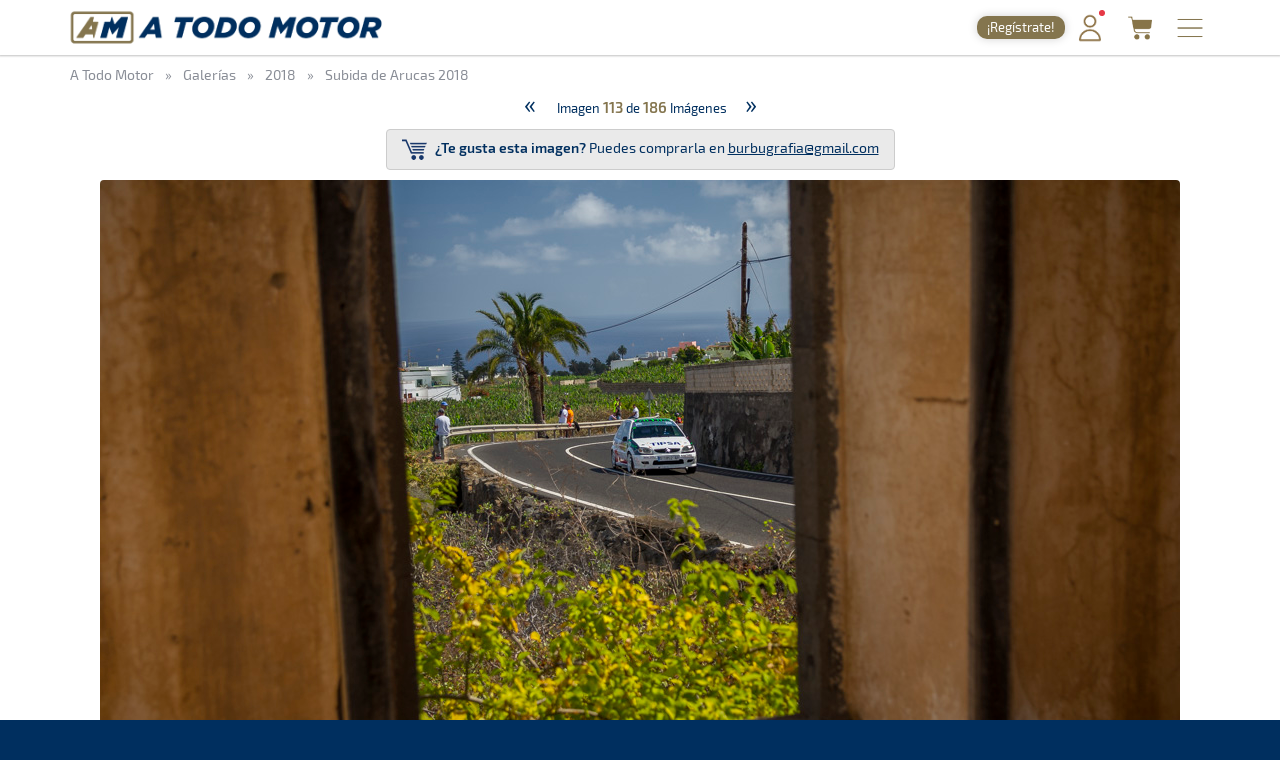

--- FILE ---
content_type: text/html; charset=utf-8
request_url: https://www.atodomotor.com/galeria/124/Subida-de-Arucas-2018/113.html
body_size: 39471
content:
<!DOCTYPE html>
<html lang="es-ES">
<head>
    <!-- Google Consent Mode: DEFAULTS -->
    <script>
      window.dataLayer = window.dataLayer || [];
      function gtag(){dataLayer.push(arguments);}
      gtag('consent','default',{
        ad_storage:'denied',
        ad_user_data:'denied',
        ad_personalization:'denied',
        analytics_storage:'denied',
        functionality_storage:'granted',
        security_storage:'granted',
        personalization_storage:'denied'
      });
    </script>
    <!-- End Google Consent Mode: DEFAULTS -->
    
    <!-- InMobi Choice. Consent Manager Tag v3.0 (for TCF 2.2) -->
    <script type="text/javascript" async=true>
    (function() {
      var host = window.location.hostname;
      var element = document.createElement('script');
      var firstScript = document.getElementsByTagName('script')[0];
      var url = 'https://cmp.inmobi.com'
        .concat('/choice/', '23h1jyDjbQgLS', '/', host, '/choice.js?tag_version=V3');
      var uspTries = 0;
      var uspTriesLimit = 3;
      element.async = true;
      element.type = 'text/javascript';
      element.src = url;
    
      firstScript.parentNode.insertBefore(element, firstScript);
    
      function makeStub() {
        var TCF_LOCATOR_NAME = '__tcfapiLocator';
        var queue = [];
        var win = window;
        var cmpFrame;
    
        function addFrame() {
          var doc = win.document;
          var otherCMP = !!(win.frames[TCF_LOCATOR_NAME]);
    
          if (!otherCMP) {
            if (doc.body) {
              var iframe = doc.createElement('iframe');
    
              iframe.style.cssText = 'display:none';
              iframe.name = TCF_LOCATOR_NAME;
              doc.body.appendChild(iframe);
            } else {
              setTimeout(addFrame, 5);
            }
          }
          return !otherCMP;
        }
    
        function tcfAPIHandler() {
          var gdprApplies;
          var args = arguments;
    
          if (!args.length) {
            return queue;
          } else if (args[0] === 'setGdprApplies') {
            if (
              args.length > 3 &&
              args[2] === 2 &&
              typeof args[3] === 'boolean'
            ) {
              gdprApplies = args[3];
              if (typeof args[2] === 'function') {
                args[2]('set', true);
              }
            }
          } else if (args[0] === 'ping') {
            var retr = {
              gdprApplies: gdprApplies,
              cmpLoaded: false,
              cmpStatus: 'stub'
            };
    
            if (typeof args[2] === 'function') {
              args[2](retr);
            }
          } else {
            if(args[0] === 'init' && typeof args[3] === 'object') {
              args[3] = Object.assign(args[3], { tag_version: 'V3' });
            }
            queue.push(args);
          }
        }
    
        function postMessageEventHandler(event) {
          var msgIsString = typeof event.data === 'string';
          var json = {};
    
          try {
            if (msgIsString) {
              json = JSON.parse(event.data);
            } else {
              json = event.data;
            }
          } catch (ignore) {}
    
          var payload = json.__tcfapiCall;
    
          if (payload) {
            window.__tcfapi(
              payload.command,
              payload.version,
              function(retValue, success) {
                var returnMsg = {
                  __tcfapiReturn: {
                    returnValue: retValue,
                    success: success,
                    callId: payload.callId
                  }
                };
                if (msgIsString) {
                  returnMsg = JSON.stringify(returnMsg);
                }
                if (event && event.source && event.source.postMessage) {
                  event.source.postMessage(returnMsg, '*');
                }
              },
              payload.parameter
            );
          }
        }
    
        while (win) {
          try {
            if (win.frames[TCF_LOCATOR_NAME]) {
              cmpFrame = win;
              break;
            }
          } catch (ignore) {}
    
          if (win === window.top) {
            break;
          }
          win = win.parent;
        }
        if (!cmpFrame) {
          addFrame();
          win.__tcfapi = tcfAPIHandler;
          win.addEventListener('message', postMessageEventHandler, false);
        }
      };
    
      makeStub();
    
      function makeGppStub() {
        const CMP_ID = 10;
        const SUPPORTED_APIS = [
          '2:tcfeuv2',
          '6:uspv1',
          '7:usnatv1',
          '8:usca',
          '9:usvav1',
          '10:uscov1',
          '11:usutv1',
          '12:usctv1'
        ];
    
        window.__gpp_addFrame = function (n) {
          if (!window.frames[n]) {
            if (document.body) {
              var i = document.createElement("iframe");
              i.style.cssText = "display:none";
              i.name = n;
              document.body.appendChild(i);
            } else {
              window.setTimeout(window.__gpp_addFrame, 10, n);
            }
          }
        };
        window.__gpp_stub = function () {
          var b = arguments;
          __gpp.queue = __gpp.queue || [];
          __gpp.events = __gpp.events || [];
    
          if (!b.length || (b.length == 1 && b[0] == "queue")) {
            return __gpp.queue;
          }
    
          if (b.length == 1 && b[0] == "events") {
            return __gpp.events;
          }
    
          var cmd = b[0];
          var clb = b.length > 1 ? b[1] : null;
          var par = b.length > 2 ? b[2] : null;
          if (cmd === "ping") {
            clb(
              {
                gppVersion: "1.1", // must be “Version.Subversion”, current: “1.1”
                cmpStatus: "stub", // possible values: stub, loading, loaded, error
                cmpDisplayStatus: "hidden", // possible values: hidden, visible, disabled
                signalStatus: "not ready", // possible values: not ready, ready
                supportedAPIs: SUPPORTED_APIS, // list of supported APIs
                cmpId: CMP_ID, // IAB assigned CMP ID, may be 0 during stub/loading
                sectionList: [],
                applicableSections: [-1],
                gppString: "",
                parsedSections: {},
              },
              true
            );
          } else if (cmd === "addEventListener") {
            if (!("lastId" in __gpp)) {
              __gpp.lastId = 0;
            }
            __gpp.lastId++;
            var lnr = __gpp.lastId;
            __gpp.events.push({
              id: lnr,
              callback: clb,
              parameter: par,
            });
            clb(
              {
                eventName: "listenerRegistered",
                listenerId: lnr, // Registered ID of the listener
                data: true, // positive signal
                pingData: {
                  gppVersion: "1.1", // must be “Version.Subversion”, current: “1.1”
                  cmpStatus: "stub", // possible values: stub, loading, loaded, error
                  cmpDisplayStatus: "hidden", // possible values: hidden, visible, disabled
                  signalStatus: "not ready", // possible values: not ready, ready
                  supportedAPIs: SUPPORTED_APIS, // list of supported APIs
                  cmpId: CMP_ID, // list of supported APIs
                  sectionList: [],
                  applicableSections: [-1],
                  gppString: "",
                  parsedSections: {},
                },
              },
              true
            );
          } else if (cmd === "removeEventListener") {
            var success = false;
            for (var i = 0; i < __gpp.events.length; i++) {
              if (__gpp.events[i].id == par) {
                __gpp.events.splice(i, 1);
                success = true;
                break;
              }
            }
            clb(
              {
                eventName: "listenerRemoved",
                listenerId: par, // Registered ID of the listener
                data: success, // status info
                pingData: {
                  gppVersion: "1.1", // must be “Version.Subversion”, current: “1.1”
                  cmpStatus: "stub", // possible values: stub, loading, loaded, error
                  cmpDisplayStatus: "hidden", // possible values: hidden, visible, disabled
                  signalStatus: "not ready", // possible values: not ready, ready
                  supportedAPIs: SUPPORTED_APIS, // list of supported APIs
                  cmpId: CMP_ID, // CMP ID
                  sectionList: [],
                  applicableSections: [-1],
                  gppString: "",
                  parsedSections: {},
                },
              },
              true
            );
          } else if (cmd === "hasSection") {
            clb(false, true);
          } else if (cmd === "getSection" || cmd === "getField") {
            clb(null, true);
          }
          //queue all other commands
          else {
            __gpp.queue.push([].slice.apply(b));
          }
        };
        window.__gpp_msghandler = function (event) {
          var msgIsString = typeof event.data === "string";
          try {
            var json = msgIsString ? JSON.parse(event.data) : event.data;
          } catch (e) {
            var json = null;
          }
          if (typeof json === "object" && json !== null && "__gppCall" in json) {
            var i = json.__gppCall;
            window.__gpp(
              i.command,
              function (retValue, success) {
                var returnMsg = {
                  __gppReturn: {
                    returnValue: retValue,
                    success: success,
                    callId: i.callId,
                  },
                };
                event.source.postMessage(msgIsString ? JSON.stringify(returnMsg) : returnMsg, "*");
              },
              "parameter" in i ? i.parameter : null,
              "version" in i ? i.version : "1.1"
            );
          }
        };
        if (!("__gpp" in window) || typeof window.__gpp !== "function") {
          window.__gpp = window.__gpp_stub;
          window.addEventListener("message", window.__gpp_msghandler, false);
          window.__gpp_addFrame("__gppLocator");
        }
      };
    
      makeGppStub();
    
      var uspStubFunction = function() {
        var arg = arguments;
        if (typeof window.__uspapi !== uspStubFunction) {
          setTimeout(function() {
            if (typeof window.__uspapi !== 'undefined') {
              window.__uspapi.apply(window.__uspapi, arg);
            }
          }, 500);
        }
      };
    
      var checkIfUspIsReady = function() {
        uspTries++;
        if (window.__uspapi === uspStubFunction && uspTries < uspTriesLimit) {
          console.warn('USP is not accessible');
        } else {
          clearInterval(uspInterval);
        }
      };
    
      if (typeof window.__uspapi === 'undefined') {
        window.__uspapi = uspStubFunction;
        var uspInterval = setInterval(checkIfUspIsReady, 6000);
      }
    })();
    </script>
    <!-- End InMobi Choice. Consent Manager Tag v3.0 (for TCF 2.2) -->
    
    <script async src="//www.ezojs.com/ezoic/sa.min.js"></script>
    <script>
      window.ezstandalone = window.ezstandalone || {};
      ezstandalone.cmd = ezstandalone.cmd || [];
      window.ezoicIdentity = window.ezoicIdentity || {};
      window.ezoicIdentity.queue = window.ezoicIdentity.queue || [];
      window.ezoicEvent = window.ezoicEvent || {};
      window.ezoicEvent.queue = window.ezoicEvent.queue || [];
    </script>
    
    <script>
      (function () {
        function showAll() {
          ezstandalone.cmd.push(function () {
            ezstandalone.showAds();
          });
        }
    
        if (document.readyState === 'loading') {
          document.addEventListener('DOMContentLoaded', showAll);
        } else {
          showAll();
        }
      })();
    </script>
    
    <meta charset="utf-8">
    <meta http-equiv="X-UA-Compatible" content="IE=edge">
    <meta name="viewport" content="width=device-width, initial-scale=1, maximum-scale=1, user-scalable=no, viewport-fit=cover">
    
    <meta http-equiv="pragma" content="no-cache" />
    <meta name="cache-control" content="no-cache" />
    
    <title>Subida de Arucas 2018 &middot; A Todo Motor</title>

    <meta name="description" content="Todo lo relacionado con el mundo del motor canario, nacional e internacional: Fórmula 1, WRC, ERC, Rally, Tiempos Online, Clasificaciones, SimRacing, Islas Canarias y más." />
    <meta name="keywords" xml:lang="es" content="Islas Canarias, motor, automovilismo, canario, rallye, rally, on line, rally de Canarias, rally Islas Canarias, fotos, galería, noticias, pilotos, tiempos online, mundial, Fórmula 1, blog, WRC, imágenes, en directo, agenda motor, clasificaciones, campeonatos, Las Palmas, Gran Canaria, SimRacing" />
    <meta name="keywords" xml:lang="en" content="Canary Islands, motor, motorsport, canary, rally, rally, on line, rally de Canarias, Canary Islands rally, photos, gallery, news, drivers, times online, worldwide, Formula 1, blog, WRC, pictures, live, motor calendar, standings, championships, Las Palmas, Gran Canaria, SimRacing" />

    <meta name="google-site-verification" content="DIyDJy0CnAQ-kwQzPPRAwvstBZHWbpDDeCn2PvXvbv4" />

    <link rel="apple-touch-icon" href="/apple-touch-icon.png">
    <link rel="apple-touch-icon" sizes="180x180" href="/apple-touch-icon.png">
    <link rel="icon" type="image/png" sizes="32x32" href="/favicon-32x32.png">
    <link rel="icon" type="image/png" sizes="16x16" href="/favicon-16x16.png">
    <link rel="manifest" href="/site.webmanifest">
    <link rel="mask-icon" href="/safari-pinned-tab.svg" color="#5BBAD5">
    <meta name="msapplication-TileColor" content="#DA532C">
    <meta name="theme-color" content="#FFFFFF">
    <link rel="canonical" href="https://www.atodomotor.com/galeria/124/Subida-de-Arucas-2018/113.html" />

    <meta property="og:type" content="article" />
    <meta property="og:image" content="https://cdn.atodomotor.com/contents/static/ATodoMotor_logo.jpg" />
    <meta property="og:title" content="Subida de Arucas 2018" />
    <meta property="og:description" content="Imágenes realizadas por Burbugrafía" />
    <meta property="og:site_name" content="A Todo Motor" />
    <meta property="og:url" content="https://www.atodomotor.com/galeria/124/Subida-de-Arucas-2018/113.html" />
    
    <meta name="twitter:card" content="summary" />
    <meta name="twitter:image" content="https://cdn.atodomotor.com/contents/static/ATodoMotor_logo.jpg" />
    <meta name="twitter:title" content="Subida de Arucas 2018" />
    <meta name="twitter:description" content="Imágenes realizadas por Burbugrafía" />
    <meta name="twitter:site" content="@ATodoMotorCom" />
    

    <link rel="stylesheet" type="text/css" href="https://cdn.atodomotor.com/assets/components/bootstrap/dist/css/bootstrap.min.css">
    <link rel="stylesheet" type="text/css" href="https://cdn.atodomotor.com/assets/components/viewerjs/viewer.min.css">
    <link rel="stylesheet" type="text/css" href="https://cdn.atodomotor.com/assets/css/global_202507.css">
    
    
    <meta name="apple-mobile-web-app-capable" content="yes">
    <meta name="apple-mobile-web-app-status-bar-style" content="default">
    <link rel="manifest" href="/site.webmanifest">
    
    <script type="text/javascript" src="https://cdn.atodomotor.com/assets/components/jquery/dist/jquery.min.js"></script>
    <script type="text/javascript" src="https://cdn.atodomotor.com/assets/components/bootstrap/dist/js/bootstrap.min.js"></script>
    <script type="text/javascript" src="https://cdn.atodomotor.com/assets/components/viewerjs/viewer.min.js"></script>
    <script type="text/javascript" src="https://cdn.atodomotor.com/assets/js/global_2021.js"></script>
    <script type="text/javascript">
        $(function()
        {
            setupLanguageFlags("es-ES");
        });
    </script>

    <!-- PROD -->
        <!-- Google tag (gtag.js) -->
        <script async src="https://www.googletagmanager.com/gtag/js?id=G-MB7DZ8X4SL"></script>
        <script>
          window.dataLayer = window.dataLayer || [];
          function gtag(){dataLayer.push(arguments);}
          gtag('js', new Date());
        
          gtag('config', 'G-MB7DZ8X4SL');
        </script>
    <script src="https://www.gstatic.com/firebasejs/10.11.0/firebase-app-compat.js"></script>
    <script src="https://www.gstatic.com/firebasejs/10.11.0/firebase-auth-compat.js"></script>
    
    <script>
        const firebaseConfig = {
            apiKey: "AIzaSyCn6awj7v25PKwdcc2DjaxDBQQA5QZrYaQ",
            authDomain: "a-todo-motor-web.firebaseapp.com",
            projectId: "a-todo-motor-web",
            storageBucket: "a-todo-motor-web.firebasestorage.app",
            messagingSenderId: "368585370734",
            appId: "1:368585370734:web:e4bc89c1b9a1c87eb48a7f"
        };
    
        firebase.initializeApp(firebaseConfig);
        const auth = firebase.auth();
    
        document.addEventListener("DOMContentLoaded", () => {
            auth.onAuthStateChanged((user) => {
    
                const elmentsLogged = document.querySelectorAll(".loggedContent");
                const elmentsNotLogged = document.querySelectorAll(".notLoggedContent");
    
                if (user) {
                    if (typeof gtag === 'function') {
                        gtag('set', { user_id: user.uid });
                        gtag('event', 'user_logged');
                    }
                    window.ezoicIdentity.queue.push(function(){
                        if (typeof window.ezoicIdentity.setIdentity === "function") {
                            window.ezoicIdentity.setIdentity({
                                userid: user.uid
                            });
                        }
                    });
                    elmentsLogged.forEach(el => {
                        el.style.display = "block";
                    });
                    elmentsNotLogged.forEach(el => {
                        el.style.display = "none";
                    });
                }
                else {
                    elmentsLogged.forEach(el => {
                        el.style.display = "none";
                    });
                    elmentsNotLogged.forEach(el => {
                        el.style.display = "block";
                    });
                }
            });
        });
    </script>
    
    <script type='text/javascript' src='https://platform-api.sharethis.com/js/sharethis.js#property=5abd7215003b52001341b0ca&product=inline-share-buttons' async='async'></script></head>
<body>
    <div class="contentBg">
        <header>

    <script>
        function getMemberCookie(name) {
            const value = `; ${document.cookie}`;
            const parts = value.split(`; ${name}=`);
            if (parts.length === 2) return parts.pop().split(";").shift();
        }

        function updateMemberBadgeVisibility() {
            var badge = document.getElementById("memberBadge");
            if (badge && !getMemberCookie("atmMemberSeen")) {
                badge.style.display = "inline-block";
            } else if (badge) {
                badge.style.display = "none";
            }
        }

        function setRandomBadgeMessages() {
            const notLoggedBadge = document.getElementById("notLoggedBadge");
            const loggedBadge = document.getElementById("loggedBadge");
            const notLoggedMessages = [
                "¡Regístrate!",
                "¡Únete Gratis!",
                "¡Inicia sesión!",
                "¡Quitar publi!",
                "¡Hazte Premium!",
                "¡Sin anuncios!"
            ];
            const loggedMessages = [
                "¡Quitar publi!",
                "¡Hazte Premium!",
                "¡Sin anuncios!",
                "¡Sin publi! 1,99€/mes",
                "¡Ahorra! 19,99€/año"
            ];
            if (notLoggedBadge) {
                const msg = notLoggedMessages[Math.floor(Math.random() * notLoggedMessages.length)];
                notLoggedBadge.textContent = msg;
            }
            if (loggedBadge) {
                const msg = loggedMessages[Math.floor(Math.random() * loggedMessages.length)];
                loggedBadge.textContent = msg;
            }
        }

        document.addEventListener("DOMContentLoaded", function() {
            updateMemberBadgeVisibility();
            setRandomBadgeMessages();
        });
    </script>
    
    <style>
        .logoATM img {
            max-height: 45px !important;
        }
        .registerWrapper {
            display: flex;
            align-items: center;
            margin-right: 0px;
        }
        .registerWrapper a {
            text-decoration: none;
        }
        .registerBadge {
            background: #84754E;
            border-radius: 10px;
            box-shadow: 0 0px 10px rgba(0,0,0,0.18);
            color: #fff;
            display: none;
            font-size: 0.9em;
            padding: 3px 10px;
            position: relative;
            top: 0px;
            cursor: pointer;
            transition: background 0.2s, box-shadow 0.2s, transform 0.2s;
            white-space: nowrap;
            text-decoration: none;
        }
        .registerBadge:hover {
            background: #a08a5c;
            box-shadow: 0 6px 8px rgba(0,0,0,0.28);
            transform: translateY(-1px) scale(1.05);
            text-decoration: none;
        }
        @media (max-width: 600px) {
            .registerBadge {
                font-size: 0.85em;
                padding: 3px 10px;
            }
        }
    </style>

    <div class="siteHeader">
        <div class="container">
            <div class="logoATM" itemscope itemtype="http://schema.org/Organization">
                <a itemprop="url" href="//www.atodomotor.com/"><h1><span itemprop="name">A Todo Motor</span> &middot; Revista del motor desde 1999</h1><img class="logoMobile" src="https://cdn.atodomotor.com/assets/img/ATodoMotor_BgL.png" itemprop="logo" alt="A Todo Motor" /><img class="logoDesktop" src="https://cdn.atodomotor.com/assets/img/ATodoMotor_720x100.png" alt="A Todo Motor" /></a>
            </div>
            <div class="registerWrapper">
                <a href="//www.atodomotor.com/perfil/" onclick="gtag('event', 'click_member', {'event_category': 'menu-badge'});">
                    <span id="notLoggedBadge" class="registerBadge notLoggedContent">Regístrate</span>
                    <span id="loggedBadge" class="registerBadge loggedContent">Quitar publi</span>
                </a>
            </div>
            <div id="memberButton" class="memberButton"><a href="//www.atodomotor.com/perfil/" onclick="gtag('event', 'click_member', {'event_category': 'menu-header'});" title="Inicia sesión"><img src="https://cdn.atodomotor.com/assets/img/Member.png" alt="Iniciar sesión" /><span id="memberBadge" class="newBadge"></span></a></div>
            <div class="storeButton"><a href="https://www.atodomotor.store/?utm_source=atodomotor&utm_medium=header-menu-button&utm_campaign=atm-links" target="_blank" onclick="gtag('event', 'click_store', {'event_category': 'menu-header'});" title="Tienda"><img src="https://cdn.atodomotor.com/assets/img/social/Store.png" alt="ATM Store" /></a></div>
            <div id="menuButton" class="menuButton" onclick="toggleBarMenu();"><img id="menuButtonImg" src="https://cdn.atodomotor.com/assets/img/MenuOpenRight.png" alt="Menu" title="Menú" /></div>
        </div>
    </div>
    <div class="container">
        <div class="siteMenu">
            <nav>
                <h2><a class="" href="//www.atodomotor.com">Portada</a></h2>
                <h2><a class="" href="//www.atodomotor.com/online/">En Directo</a></h2>
                <h2><a class="" href="//www.atodomotor.com/noticias/">Noticias</a></h2>
                <h2><a class="" href="//www.atodomotor.com/agenda/">Agenda</a></h2>
                <h2><a class="active" href="//www.atodomotor.com/galerias/">Galerías</a></h2>
                <h2><a href="https://www.atodomotor.store/?utm_source=atodomotor&utm_medium=header-menu&utm_campaign=atm-links" target="_blank">Tienda</a></h2>
                <h2><a class="" href="//www.atodomotor.com/archivo/">Archivo</a></h2>
            </nav>
            <div class="menuBottom">
                <div class="menuText">
                    Revista del motor desde 1999
                </div>
                <div class="socialIcons">
                    <a href="https://www.instagram.com/atodomotorcom/" target="_blank"><img src="https://cdn.atodomotor.com/assets/img/social/Instagram.png" class="img-responsive" alt="Instagram"></a>
                    <a href="https://www.facebook.com/ATodoMotor" target="_blank"><img src="https://cdn.atodomotor.com/assets/img/social/Facebook.png" class="img-responsive" alt="Facebook"></a>
                    <a href="https://twitter.com/ATodoMotorCom" target="_blank"><img src="https://cdn.atodomotor.com/assets/img/social/Twitter.png" class="img-responsive" alt="Twitter"></a>
                    <a href="https://www.youtube.com/user/ATODOMOTORcom/" target="_blank"><img src="https://cdn.atodomotor.com/assets/img/social/YouTube.png" class="img-responsive" alt="YouTube"></a>
                    <a href="https://www.atodomotor.store/?utm_source=atodomotor&utm_medium=header-menu-icon&utm_campaign=atm-links" target="_blank"><img src="https://cdn.atodomotor.com/assets/img/social/Shop.png" class="img-responsive" alt="ATM Store"></a>
                </div>
            </div>
        </div>
    </div>
</header>
<main>
    <div>
        <style>
            #adHeader.adaptableAd { margin: 0px 0px 0px 0px; }
            #adHeader .adBody { overflow: hidden; }
            @media(min-width: 500px) { #adHeader { display: none; } }
        </style>
        <div id="adHeader" class="adaptableAd">
            <div class="adBody">
                <div id="ezoic-pub-ad-placeholder-101"></div>
            </div>
        </div>
    </div>

    <div class="container">
        <div class="row">
            <div class="col-md-12 breadcrumbs" itemscope itemtype="http://schema.org/BreadcrumbList">
                <h3 itemprop="itemListElement" itemscope itemtype="http://schema.org/ListItem">
                    <a href="//www.atodomotor.com/" itemprop="item" itemtype="http://schema.org/Thing">
                        <span itemprop="name">A Todo Motor</span>
                    </a>
                    <meta itemprop="position" content="1" />
                </h3>
                <span class="sepDot">&raquo;</span>
                <h3 itemprop="itemListElement" itemscope itemtype="http://schema.org/ListItem">
                    <a href="//www.atodomotor.com/galerias/" itemprop="item" itemtype="http://schema.org/Thing">
                        <span itemprop="name">Galerías</span>
                    </a>
                    <meta itemprop="position" content="2" />
                </h3>
                    <span class="sepDot">&raquo;</span>
                    <h3 itemprop="itemListElement" itemscope itemtype="http://schema.org/ListItem">
                        <a href="//www.atodomotor.com/galerias/2018/" itemprop="item" itemtype="http://schema.org/Thing">
                            <span itemprop="name">2018</span>
                        </a>
                        <meta itemprop="position" content="3" />
                    </h3>
                        <span class="sepDot">&raquo;</span>
                        <h3 itemprop="itemListElement" itemscope itemtype="http://schema.org/ListItem">
                            <a href="//www.atodomotor.com/galeria/124/Subida-de-Arucas-2018/" itemprop="item" itemtype="http://schema.org/Thing">
                                <span itemprop="name">Subida de Arucas 2018</span>
                            </a>
                            <meta itemprop="position" content="4" />
                        </h3>
            </div>
        </div>        <div class="row">
            <div id="mainNoPadding">
                <div class="col-md-12">
                    <section>
                        <div class="galleryTotalImages">
                                    <span class="galleryImageButton">
                                        <a href="//www.atodomotor.com/galeria/124/Subida-de-Arucas-2018/112.html">
                                            &laquo;
                                        </a>
                                    </span>
                                Imagen <b>113</b> de 
                            <b>186</b> Imágenes
                                        <span class="galleryImageButton">
                                            <a href="//www.atodomotor.com/galeria/124/Subida-de-Arucas-2018/114.html">
                                                &raquo;
                                            </a>
                                        </span>
                        </div>
                                    <div class="galleryImageBuy">
                                        <span class="galleryImageBuyButton">
                                            <a href="mailto:burbugrafia@gmail.com?subject=Subida de Arucas 2018 - Imagen 113&body=Subida de Arucas 2018 - Me interesa la imagen: 113" onclick="gtag('event', 'buy', {'event_category': 'Galeria - Subida de Arucas 2018 - Imagen 113'});">
                                                <img src="https://cdn.atodomotor.com/assets/img/ShoppingCart.png" alt="Carrito" />
                                                <b>¿Te gusta esta imagen?</b> Puedes comprarla en <u>burbugrafia@gmail.com</u>
                                            </a>
                                        </span>
                                    </div>
                            <div class="galleryImageText">
                                
                            </div>
                            <div class="galleryImage">
                                    <a href="//www.atodomotor.com/galeria/124/Subida-de-Arucas-2018/114.html">
                                        <img src="https://cdn.atodomotor.com/contents/gallery/2018/SubidaArucas/img/SubidaArucas_113.jpg" />
                                    </a>
                            </div>
                        <div class="clear"></div>
                        <div class="galleryCopy">
                            <b>Copyright</b> &copy; Estas fotografias tienen derecho de autor, por lo que está prohibida su utilización sin la expresa autorización.
                        </div>
                        <div class="shareButtons">
                            <div class="sharethis-inline-share-buttons"></div>
                        </div>
                    </section>
                </div>
            </div>
        </div>
    </div>

    <script>
        if (document.addEventListener)
        {
            document.addEventListener("contextmenu", function(e) {
                e.preventDefault();
            }, false);
        } 
        else
        {
            document.attachEvent("oncontextmenu", function() {
                window.event.returnValue = false;
            });
        }
        $(".galleryImage img").on("dragstart", function(event) { event.preventDefault(); });
    </script>
</main>

<footer>
    <div class="container-fluid footer ">
        <div class="container">
            <div class="row" itemscope itemtype="http://schema.org/Organization">
                <div class="col-md-3 footerCopyright">
                    <a itemprop="url" href="https://www.atodomotor.com/"><img src="https://cdn.atodomotor.com/assets/img/ATodoMotor_BgD.png" alt="A Todo Motor" /></a>
                    <div>Copyright &copy; 1999 - 2026</div>
                    <div class="grayText">Todos los derechos reservados</div>
                </div>
                <div class="col-md-9">
                    <div class="row">
                        <div id="footerATM" class="col-md-2">
                            <div class="grayText">A Todo Motor</div>
                            <div><h2><a href="//www.atodomotor.com">Portada</a></h2></div>
                            <div><h2><a href="//www.atodomotor.com/online/">En Directo</a></h2></div>
                            <div><h2><a href="//www.atodomotor.com/noticias/">Noticias</a></h2></div>
                            <div><h2><a href="//www.atodomotor.com/agenda/">Agenda</a></h2></div>
                            <div><h2><a href="//www.atodomotor.com/galerias/">Galerías</a></h2></div>
                            <div><h2><a href="//www.atodomotor.com/archivo/">Archivo</a></h2></div>
                        </div>
                        <div id="footerMoreInfo" class="col-md-3">
                            <div class="grayText">Más Información</div>
                            <div><h2><a href="https://www.atodomotor.store/?utm_source=atodomotor&utm_medium=footer-button&utm_campaign=atm-links" target="_blank">Tienda</a></h2></div>
                            <div><h2><a href="//www.atodomotor.com/calculadora-tiempos-motor/">Calculadora</a></h2></div>
                            <div><h2><a href="//www.atodomotor.com/nosotros/">Sobre nosotros</a></h2></div>
                            <div><h2><a href="https://www.atodomotor.com/sitios/contacto/">Contactar</a></h2></div>
                            <div><h2><a href="https://www.atodomotor.com/sitios/privacidad/">Política de privacidad</a></h2></div>
                            <div><h2><a href="https://www.atodomotor.com/sitios/avisolegal/">Aviso legal</a></h2></div>
                        </div>
                        <div id="footerDomains" class="col-md-3">
                            <div class="grayText">Dominios premium</div>
                            <div><h2><a href="http://rally.photos" rel="nofollow sponsored" target="_blank" onclick="gtag('event', 'footer_domains', {'event_category': 'rally.photos'});">rally.photos</a></h2></div>
                            <div><h2><a href="http://rally.tienda" rel="nofollow sponsored" target="_blank" onclick="gtag('event', 'footer_domains', {'event_category': 'rally.tienda'});">rally.tienda</a></h2></div>
                            <div><h2><a href="https://sedo.com/search/details/?domain=rally.gal&origin=domaindetails" rel="nofollow sponsored" target="_blank" onclick="gtag('event', 'footer_domains', {'event_category': 'rally.gal'});">rally.gal</a></h2></div>
                            <div><h2><a href="http://rally.eco" rel="nofollow sponsored" target="_blank" onclick="gtag('event', 'footer_domains', {'event_category': 'rally.eco'});">rally.eco</a></h2></div>
                            <div><h2><a href="https://www.atodomotor.com/noticia/13384/Dominios-web-premium-de-rally-una-oportunidad-unica.html" target="_top" onclick="gtag('event', 'footer_domains', {'event_category': 'Ver todos'});">+ Ver todos &raquo;</a></h2></div>
                        </div>
                        <div id="footerSocial" class="col-md-4 footerSocial">
                            <div class="grayText">Síguenos</div>
                            <div>
                                <a itemprop="sameAs" href="https://www.instagram.com/atodomotorcom/" target="_blank"><img src="https://cdn.atodomotor.com/assets/img/SocialInstagramW.png" alt="Instagram" title="Instagram" /></a>
                                <a itemprop="sameAs" href="https://www.facebook.com/ATodoMotor" target="_blank"><img src="https://cdn.atodomotor.com/assets/img/SocialFacebookW.png" alt="Facebook" title="Facebook" /></a>
                                <a itemprop="sameAs" href="https://www.twitter.com/ATodoMotorCom" target="_blank"><img src="https://cdn.atodomotor.com/assets/img/SocialTwitterXW.png" alt="Twitter" title="Twitter" /></a>
                                <a itemprop="sameAs" href="https://www.youtube.com/user/ATODOMOTORcom" target="_blank"><img src="https://cdn.atodomotor.com/assets/img/SocialYouTubeW.png" alt="YouTube" title="YouTube" /></a>
                                <a href="https://www.atodomotor.com/rss/" target="_blank"><img src="https://cdn.atodomotor.com/assets/img/SocialRSSW.png" alt="RSS" title="RSS" /></a>
                            </div>
                            <div class="grayText">App gratuita</div>
                            <div>
                                <a href="//www.atodomotor.com/app/"><img src="https://cdn.atodomotor.com/assets/img/SocialAppW.png" alt="App A Todo Motor" title="App A Todo Motor" /></a>
                                <a href="https://itunes.apple.com/es/app/a-todo-motor/id598933514?l=es&ls=1&mt=8" target="_blank"><img src="https://cdn.atodomotor.com/assets/img/SocialiOSAppW.png" alt="App iOS" title="App iOS" /></a>
                                <a href="http://play.google.com/store/apps/details?id=com.aidaapps.atodomotor" target="_blank"><img src="https://cdn.atodomotor.com/assets/img/SocialGooglePlayW.png" alt="App Android" title="App Android" /></a>
                            </div>
                            <div class="grayText">Recomendamos</div>
                            <div>
                                <a href="https://www.toniponcesport.com/" target="_blank"><img src="https://cdn.atodomotor.com/assets/img/LogoHSTPS.png" alt="Hobby Slot Toñi Ponce Sport" title="Hobby Slot Toñi Ponce Sport" /></a>
                                <a href="http://www.todotorneos.com/" target="_blank"><img src="https://cdn.atodomotor.com/assets/img/LogoTT.png" alt="TodoTorneos.com" title="TodoTorneos.com" /></a>
                            </div>
                        </div>
                    </div>
                </div>
            </div>
        </div>
    </div>
    <script>function loadScript(a){var b=document.getElementsByTagName("head")[0],c=document.createElement("script");c.type="text/javascript",c.src="https://tracker.metricool.com/resources/be.js",c.onreadystatechange=a,c.onload=a,b.appendChild(c)}loadScript(function(){beTracker.t({hash:"596038492bf768be32abba215296cfa3"})});</script>
</footer>
    </div>
    <!-- Quantcast Tag -->
    <script type="text/javascript">
    window._qevents = window._qevents || [];
    
    (function() {
    var elem = document.createElement('script');
    elem.src = (document.location.protocol == "https:" ? "https://secure" : "http://edge") + ".quantserve.com/quant.js";
    elem.async = true;
    elem.type = "text/javascript";
    var scpt = document.getElementsByTagName('script')[0];
    scpt.parentNode.insertBefore(elem, scpt);
    })();
    
    window._qevents.push({
    qacct:"p-23h1jyDjbQgLS",
    uid:"__INSERT_EMAIL_HERE__"
    });
    </script>
    
    <noscript>
    <div style="display:none;">
    <img src="//pixel.quantserve.com/pixel/p-23h1jyDjbQgLS.gif" border="0" height="1" width="1" alt="Quantcast"/>
    </div>
    </noscript>
    <!-- End Quantcast tag --></body> 
</html>